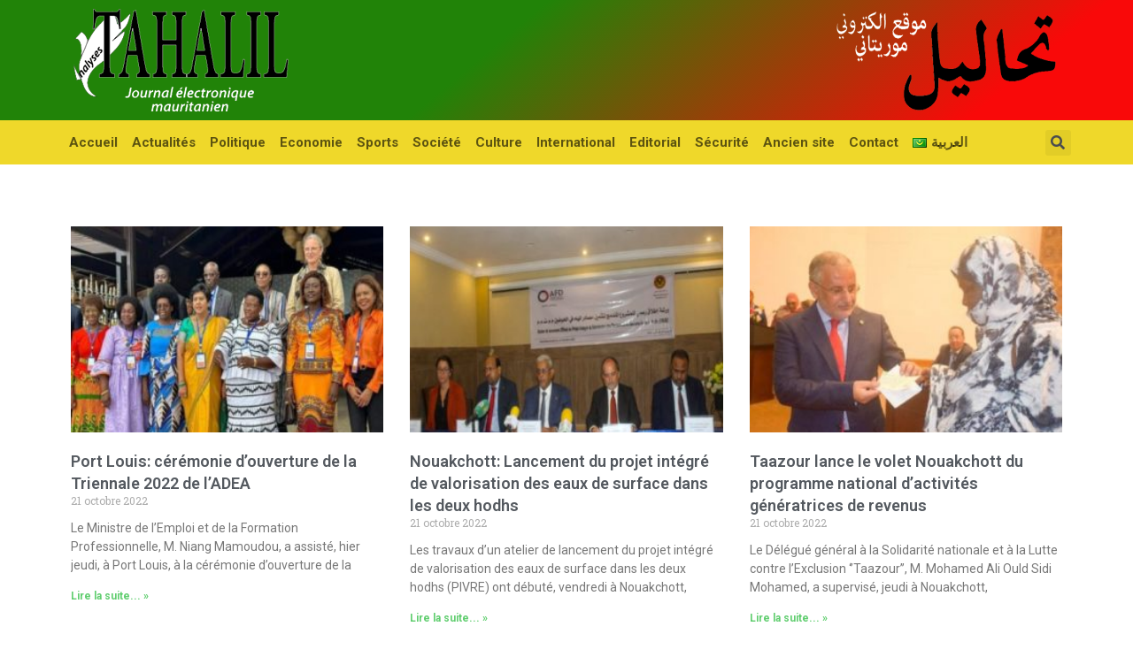

--- FILE ---
content_type: text/css
request_url: https://www.journaltahalil.com/wp-content/uploads/elementor/css/post-73.css?ver=1739712114
body_size: 1593
content:
.elementor-73 .elementor-element.elementor-element-53318106{overflow:hidden;}.elementor-73 .elementor-element.elementor-element-59f60df9.elementor-column > .elementor-widget-wrap{justify-content:flex-end;}.elementor-73 .elementor-element.elementor-element-59f60df9 > .elementor-element-populated{padding:0px 0px 0px 0px;}.elementor-73 .elementor-element.elementor-element-101a8f0c .elementor-button{font-size:70px;line-height:0em;letter-spacing:0px;fill:#FFFFFF;color:#FFFFFF;background-color:#EFD82A;border-radius:30px 0px 0px 0px;padding:35px 4px 25px 11px;}.elementor-73 .elementor-element.elementor-element-101a8f0c .elementor-button:hover, .elementor-73 .elementor-element.elementor-element-101a8f0c .elementor-button:focus{color:#FFFFFF;background-color:#3D4E60;}.elementor-73 .elementor-element.elementor-element-101a8f0c .elementor-button:hover svg, .elementor-73 .elementor-element.elementor-element-101a8f0c .elementor-button:focus svg{fill:#FFFFFF;}.elementor-73 .elementor-element.elementor-element-101a8f0c{width:auto;max-width:auto;}.elementor-73 .elementor-element.elementor-element-62d99646{overflow:hidden;border-style:solid;border-width:0px 0px 0px 10px;border-color:#EFD82A;transition:background 0.3s, border 0.3s, border-radius 0.3s, box-shadow 0.3s;}.elementor-73 .elementor-element.elementor-element-62d99646:not(.elementor-motion-effects-element-type-background), .elementor-73 .elementor-element.elementor-element-62d99646 > .elementor-motion-effects-container > .elementor-motion-effects-layer{background-color:transparent;background-image:linear-gradient(180deg, var( --e-global-color-secondary ) 0%, var( --e-global-color-accent ) 100%);}.elementor-73 .elementor-element.elementor-element-62d99646 > .elementor-background-overlay{background-image:url("https://bbauatfhw.preview.infomaniak.website/wp-content/uploads/2022/05/Footer-BG.png");background-position:center center;background-repeat:no-repeat;background-size:cover;opacity:0.05;transition:background 0.3s, border-radius 0.3s, opacity 0.3s;}.elementor-bc-flex-widget .elementor-73 .elementor-element.elementor-element-b51642a.elementor-column .elementor-widget-wrap{align-items:center;}.elementor-73 .elementor-element.elementor-element-b51642a.elementor-column.elementor-element[data-element_type="column"] > .elementor-widget-wrap.elementor-element-populated{align-content:center;align-items:center;}.elementor-73 .elementor-element.elementor-element-b51642a > .elementor-widget-wrap > .elementor-widget:not(.elementor-widget__width-auto):not(.elementor-widget__width-initial):not(:last-child):not(.elementor-absolute){margin-bottom:31px;}.elementor-73 .elementor-element.elementor-element-b51642a > .elementor-element-populated{padding:0px 0px 0px 0px;}.elementor-73 .elementor-element.elementor-element-5a6f226 .elementor-icon-list-items:not(.elementor-inline-items) .elementor-icon-list-item:not(:last-child){padding-bottom:calc(25px/2);}.elementor-73 .elementor-element.elementor-element-5a6f226 .elementor-icon-list-items:not(.elementor-inline-items) .elementor-icon-list-item:not(:first-child){margin-top:calc(25px/2);}.elementor-73 .elementor-element.elementor-element-5a6f226 .elementor-icon-list-items.elementor-inline-items .elementor-icon-list-item{margin-right:calc(25px/2);margin-left:calc(25px/2);}.elementor-73 .elementor-element.elementor-element-5a6f226 .elementor-icon-list-items.elementor-inline-items{margin-right:calc(-25px/2);margin-left:calc(-25px/2);}body.rtl .elementor-73 .elementor-element.elementor-element-5a6f226 .elementor-icon-list-items.elementor-inline-items .elementor-icon-list-item:after{left:calc(-25px/2);}body:not(.rtl) .elementor-73 .elementor-element.elementor-element-5a6f226 .elementor-icon-list-items.elementor-inline-items .elementor-icon-list-item:after{right:calc(-25px/2);}.elementor-73 .elementor-element.elementor-element-5a6f226 .elementor-icon-list-icon i{color:#FFFFFF;}.elementor-73 .elementor-element.elementor-element-5a6f226 .elementor-icon-list-icon svg{fill:#FFFFFF;}.elementor-73 .elementor-element.elementor-element-5a6f226 .elementor-icon-list-item:hover .elementor-icon-list-icon i{color:#F14909;}.elementor-73 .elementor-element.elementor-element-5a6f226 .elementor-icon-list-item:hover .elementor-icon-list-icon svg{fill:#F14909;}.elementor-73 .elementor-element.elementor-element-5a6f226{--e-icon-list-icon-size:31px;--e-icon-list-icon-align:left;--e-icon-list-icon-margin:0 calc(var(--e-icon-list-icon-size, 1em) * 0.25) 0 0;}.elementor-73 .elementor-element.elementor-element-5a6f226 > .elementor-widget-container{margin:5px 0px 0px 0px;}.elementor-73 .elementor-element.elementor-element-3d2bf56 .elementor-heading-title{color:#FFFFFF;font-family:"Montserrat", Sans-serif;font-size:22px;font-weight:400;}.elementor-bc-flex-widget .elementor-73 .elementor-element.elementor-element-7f878bdc.elementor-column .elementor-widget-wrap{align-items:flex-start;}.elementor-73 .elementor-element.elementor-element-7f878bdc.elementor-column.elementor-element[data-element_type="column"] > .elementor-widget-wrap.elementor-element-populated{align-content:flex-start;align-items:flex-start;}.elementor-73 .elementor-element.elementor-element-7f878bdc > .elementor-element-populated{padding:0px 0px 0px 0px;}.elementor-73 .elementor-element.elementor-element-23549b2 .elementor-menu-toggle{margin:0 auto;}.elementor-73 .elementor-element.elementor-element-23549b2 .elementor-nav-menu .elementor-item{font-family:"Arial", Sans-serif;font-size:16px;font-weight:bold;}.elementor-73 .elementor-element.elementor-element-23549b2 .elementor-nav-menu--main .elementor-item{color:#FFFFFF;fill:#FFFFFF;padding-left:5px;padding-right:5px;padding-top:2px;padding-bottom:2px;}.elementor-73 .elementor-element.elementor-element-23549b2 .elementor-nav-menu--main .elementor-item:hover,
					.elementor-73 .elementor-element.elementor-element-23549b2 .elementor-nav-menu--main .elementor-item.elementor-item-active,
					.elementor-73 .elementor-element.elementor-element-23549b2 .elementor-nav-menu--main .elementor-item.highlighted,
					.elementor-73 .elementor-element.elementor-element-23549b2 .elementor-nav-menu--main .elementor-item:focus{color:#F6D224;fill:#F6D224;}.elementor-73 .elementor-element.elementor-element-23549b2 .elementor-nav-menu--main:not(.e--pointer-framed) .elementor-item:before,
					.elementor-73 .elementor-element.elementor-element-23549b2 .elementor-nav-menu--main:not(.e--pointer-framed) .elementor-item:after{background-color:#FE3F25;}.elementor-73 .elementor-element.elementor-element-23549b2 .e--pointer-framed .elementor-item:before,
					.elementor-73 .elementor-element.elementor-element-23549b2 .e--pointer-framed .elementor-item:after{border-color:#FE3F25;}.elementor-73 .elementor-element.elementor-element-23549b2 .elementor-nav-menu--main .elementor-item.elementor-item-active{color:#F6D224;}.elementor-73 .elementor-element.elementor-element-23549b2 .elementor-nav-menu--main:not(.e--pointer-framed) .elementor-item.elementor-item-active:before,
					.elementor-73 .elementor-element.elementor-element-23549b2 .elementor-nav-menu--main:not(.e--pointer-framed) .elementor-item.elementor-item-active:after{background-color:#FE3F25;}.elementor-73 .elementor-element.elementor-element-23549b2 .e--pointer-framed .elementor-item.elementor-item-active:before,
					.elementor-73 .elementor-element.elementor-element-23549b2 .e--pointer-framed .elementor-item.elementor-item-active:after{border-color:#FE3F25;}.elementor-73 .elementor-element.elementor-element-23549b2 .e--pointer-framed .elementor-item:before{border-width:2px;}.elementor-73 .elementor-element.elementor-element-23549b2 .e--pointer-framed.e--animation-draw .elementor-item:before{border-width:0 0 2px 2px;}.elementor-73 .elementor-element.elementor-element-23549b2 .e--pointer-framed.e--animation-draw .elementor-item:after{border-width:2px 2px 0 0;}.elementor-73 .elementor-element.elementor-element-23549b2 .e--pointer-framed.e--animation-corners .elementor-item:before{border-width:2px 0 0 2px;}.elementor-73 .elementor-element.elementor-element-23549b2 .e--pointer-framed.e--animation-corners .elementor-item:after{border-width:0 2px 2px 0;}.elementor-73 .elementor-element.elementor-element-23549b2 .e--pointer-underline .elementor-item:after,
					 .elementor-73 .elementor-element.elementor-element-23549b2 .e--pointer-overline .elementor-item:before,
					 .elementor-73 .elementor-element.elementor-element-23549b2 .e--pointer-double-line .elementor-item:before,
					 .elementor-73 .elementor-element.elementor-element-23549b2 .e--pointer-double-line .elementor-item:after{height:2px;}.elementor-73 .elementor-element.elementor-element-23549b2{--e-nav-menu-horizontal-menu-item-margin:calc( 10px / 2 );}.elementor-73 .elementor-element.elementor-element-23549b2 .elementor-nav-menu--main:not(.elementor-nav-menu--layout-horizontal) .elementor-nav-menu > li:not(:last-child){margin-bottom:10px;}.elementor-73 .elementor-element.elementor-element-304f3f37{text-align:center;}.elementor-73 .elementor-element.elementor-element-304f3f37 .elementor-heading-title{color:#FFFFFF;font-family:"Roboto", Sans-serif;font-size:11px;font-weight:normal;}.elementor-73 .elementor-element.elementor-element-4c67c47d{text-align:center;}.elementor-73 .elementor-element.elementor-element-4c67c47d .elementor-heading-title{color:#FFFFFF;font-family:"Montserrat", Sans-serif;font-size:19px;font-weight:200;}@media(max-width:1024px){.elementor-73 .elementor-element.elementor-element-62d99646 > .elementor-container{min-height:300px;}.elementor-73 .elementor-element.elementor-element-62d99646{padding:0% 5% 0% 5%;}.elementor-73 .elementor-element.elementor-element-b51642a > .elementor-widget-wrap > .elementor-widget:not(.elementor-widget__width-auto):not(.elementor-widget__width-initial):not(:last-child):not(.elementor-absolute){margin-bottom:50px;}.elementor-73 .elementor-element.elementor-element-b51642a > .elementor-element-populated{padding:0px 50px 0px 0px;}.elementor-73 .elementor-element.elementor-element-5a6f226 .elementor-icon-list-items:not(.elementor-inline-items) .elementor-icon-list-item:not(:last-child){padding-bottom:calc(2px/2);}.elementor-73 .elementor-element.elementor-element-5a6f226 .elementor-icon-list-items:not(.elementor-inline-items) .elementor-icon-list-item:not(:first-child){margin-top:calc(2px/2);}.elementor-73 .elementor-element.elementor-element-5a6f226 .elementor-icon-list-items.elementor-inline-items .elementor-icon-list-item{margin-right:calc(2px/2);margin-left:calc(2px/2);}.elementor-73 .elementor-element.elementor-element-5a6f226 .elementor-icon-list-items.elementor-inline-items{margin-right:calc(-2px/2);margin-left:calc(-2px/2);}body.rtl .elementor-73 .elementor-element.elementor-element-5a6f226 .elementor-icon-list-items.elementor-inline-items .elementor-icon-list-item:after{left:calc(-2px/2);}body:not(.rtl) .elementor-73 .elementor-element.elementor-element-5a6f226 .elementor-icon-list-items.elementor-inline-items .elementor-icon-list-item:after{right:calc(-2px/2);}.elementor-73 .elementor-element.elementor-element-7f878bdc > .elementor-widget-wrap > .elementor-widget:not(.elementor-widget__width-auto):not(.elementor-widget__width-initial):not(:last-child):not(.elementor-absolute){margin-bottom:60px;}.elementor-73 .elementor-element.elementor-element-304f3f37 .elementor-heading-title{font-size:15px;}.elementor-73 .elementor-element.elementor-element-4c67c47d .elementor-heading-title{line-height:1.4em;}}@media(max-width:767px){.elementor-73 .elementor-element.elementor-element-62d99646 > .elementor-background-overlay{background-size:300% auto;}.elementor-73 .elementor-element.elementor-element-62d99646{padding:15% 5% 15% 5%;}.elementor-73 .elementor-element.elementor-element-b51642a > .elementor-element-populated{padding:0px 0px 0px 0px;}.elementor-73 .elementor-element.elementor-element-3d2bf56{text-align:center;}.elementor-73 .elementor-element.elementor-element-7f878bdc > .elementor-element-populated{margin:50px 0px 0px 0px;--e-column-margin-right:0px;--e-column-margin-left:0px;}.elementor-73 .elementor-element.elementor-element-304f3f37{text-align:center;}.elementor-73 .elementor-element.elementor-element-4c67c47d{text-align:center;}}@media(min-width:768px){.elementor-73 .elementor-element.elementor-element-b51642a{width:50%;}.elementor-73 .elementor-element.elementor-element-7f878bdc{width:50%;}}@media(max-width:1024px) and (min-width:768px){.elementor-73 .elementor-element.elementor-element-b51642a{width:40%;}.elementor-73 .elementor-element.elementor-element-7f878bdc{width:60%;}}

--- FILE ---
content_type: text/css
request_url: https://www.journaltahalil.com/wp-content/uploads/elementor/css/post-398.css?ver=1748000857
body_size: 511
content:
.elementor-398 .elementor-element.elementor-element-7a2f8d8:not( .elementor-widget-image ) .elementor-widget-container{-webkit-mask-image:url( https://www.journaltahalil.com/wp-content/plugins/elementor/assets//mask-shapes/circle.svg );-webkit-mask-size:contain;-webkit-mask-position:center center;-webkit-mask-repeat:no-repeat;}.elementor-398 .elementor-element.elementor-element-7a2f8d8.elementor-widget-image .elementor-widget-container img{-webkit-mask-image:url( https://www.journaltahalil.com/wp-content/plugins/elementor/assets//mask-shapes/circle.svg );-webkit-mask-size:contain;-webkit-mask-position:center center;-webkit-mask-repeat:no-repeat;}.elementor-398 .elementor-element.elementor-element-bd8d814 .elementor-posts-container .elementor-post__thumbnail{padding-bottom:calc( 0.66 * 100% );}.elementor-398 .elementor-element.elementor-element-bd8d814:after{content:"0.66";}.elementor-398 .elementor-element.elementor-element-bd8d814 .elementor-post__thumbnail__link{width:100%;}.elementor-398 .elementor-element.elementor-element-bd8d814 .elementor-post__meta-data span + span:before{content:"///";}.elementor-398 .elementor-element.elementor-element-bd8d814{--grid-column-gap:30px;--grid-row-gap:35px;}.elementor-398 .elementor-element.elementor-element-bd8d814.elementor-posts--thumbnail-left .elementor-post__thumbnail__link{margin-right:20px;}.elementor-398 .elementor-element.elementor-element-bd8d814.elementor-posts--thumbnail-right .elementor-post__thumbnail__link{margin-left:20px;}.elementor-398 .elementor-element.elementor-element-bd8d814.elementor-posts--thumbnail-top .elementor-post__thumbnail__link{margin-bottom:20px;}.elementor-398 .elementor-element.elementor-element-bd8d814 .elementor-pagination{text-align:center;}body:not(.rtl) .elementor-398 .elementor-element.elementor-element-bd8d814 .elementor-pagination .page-numbers:not(:first-child){margin-left:calc( 10px/2 );}body:not(.rtl) .elementor-398 .elementor-element.elementor-element-bd8d814 .elementor-pagination .page-numbers:not(:last-child){margin-right:calc( 10px/2 );}body.rtl .elementor-398 .elementor-element.elementor-element-bd8d814 .elementor-pagination .page-numbers:not(:first-child){margin-right:calc( 10px/2 );}body.rtl .elementor-398 .elementor-element.elementor-element-bd8d814 .elementor-pagination .page-numbers:not(:last-child){margin-left:calc( 10px/2 );}@media(max-width:767px){.elementor-398 .elementor-element.elementor-element-bd8d814 .elementor-posts-container .elementor-post__thumbnail{padding-bottom:calc( 0.5 * 100% );}.elementor-398 .elementor-element.elementor-element-bd8d814:after{content:"0.5";}.elementor-398 .elementor-element.elementor-element-bd8d814 .elementor-post__thumbnail__link{width:100%;}}/* Start custom CSS for theme-archive-title, class: .elementor-element-7a2f8d8 */#categ{
        color: #218308;
    font-family: "Roboto", Sans-serif;
    font-size: 19px;
    font-weight: 600;
}/* End custom CSS */